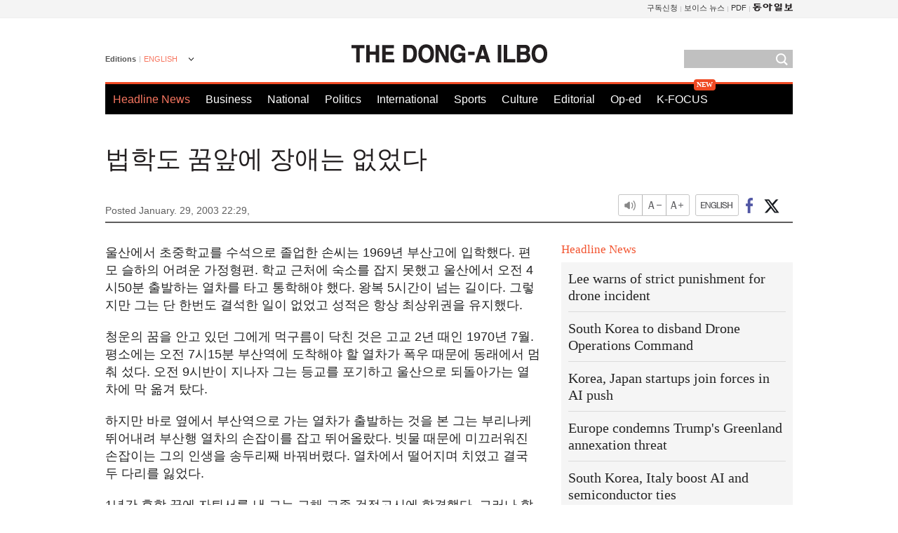

--- FILE ---
content_type: text/html; charset=UTF-8
request_url: https://www.donga.com/en/article/all/20030129/227066/1?m=kor
body_size: 8798
content:
<!DOCTYPE html>
<html lang="en">
<head>
<title>There were No Obstacles to Stop the Dream of a Law Student | The DONG-A ILBO</title>
<meta charset="utf-8" />
<meta name='robots' content='noindex, nofollow' />
<meta name='description' content="Mr. Sohn entered the Busan High School in 1969 after he graduated both elementary and middle schools in Ulsan as the top">
<meta name='writer' content='The DONG-A ILBO'>
<link rel="image_src" href="https://image.donga.com/donga2013/images/common/donga_icon.png" />
<link rel="canonical" href="https://www.donga.com/en/article/all/20030129/227066/1" />
<link rel="alternate" hreflang="en" href="https://www.donga.com/en/article/all/20030129/227066/1" />
<link rel="alternate" hreflang="ja" href="https://www.donga.com/jp/article/all/20030129/272793/1" />
<link rel="alternate" hreflang="zh-Hans" href="https://www.donga.com/cn/article/all/20030129/317603/1" />
<link rel="alternate" hreflang="zh-Hant" href="https://www.donga.com/tw/article/all/20030129/360767/1" />

<meta name='robots' content='max-image-preview:standard'/>
<meta property="og:title" content="There were No Obstacles to Stop the Dream of a Law Student" />
<meta property="og:image" content="https://image.donga.com/mdonga_ad/donga800-500.jpg" />
<meta property="og:image:width" content="800" />
<meta property="og:image:height" content="800" />
<meta property="og:type" content="article" />
<meta property="og:site_name" content="동아일보" />
<meta property="og:description" content="Mr. Sohn entered the Busan High School in 1969 after he graduated both elementary and middle school…" />
<meta property="og:pubdate" content="2003-01-29 22:29:00" />
<meta property='og:url' content='https://www.donga.com/en/article/all/20030129/227066/1?m=kor'><meta name='twitter:url' content='https://www.donga.com/en/article/all/20030129/227066/1?m=kor' />
<meta name="twitter:card" content="summary_large_image" />
<meta name="twitter:image:src" content="https://image.donga.com/mdonga_ad/donga800-500.jpg" />
<meta name="twitter:site" content="@dongamedia" />
<meta name="twitter:description" content="Mr. Sohn entered the Busan High School in 1969 after he graduated both elementary and middle school…" />
<meta name="twitter:title" content="There were No Obstacles to Stop the Dream of a Law Student" />
<meta itemprop="name" content="There were No Obstacles to Stop the Dream of a Law Student">
<meta itemprop="description" content="Mr. Sohn entered the Busan High School in 1969 after he graduated both elementary and middle school…">
<meta itemprop="image" content="https://image.donga.com/mdonga_ad/donga800-500.jpg">
<meta http-equiv="X-UA-Compatible" content="IE=edge">
<link rel="preload" href="https://image.donga.com/languages/english_w/css/style.css?t=20250421" as="style" onload="this.onload=null;this.rel='stylesheet'">
<noscript><link rel='stylesheet' href='https://image.donga.com/languages/english_w/css/style.css?t=20250421'></noscript>
<script type="text/javascript" src="https://image.donga.com/donga/js.v.1.0/jquery-latest.js?t=20250421"></script>
<script type="text/javascript" src="https://image.donga.com/donga/js.v.1.0/jquery-ui.js?t=20250421" defer></script>
<script type="text/javascript" src="https://image.donga.com/donga/js.v.1.0/jquery-cookie.js?t=20250421" defer></script>

<script type="text/javascript" src="https://image.donga.com/donga/js.v.1.0/GAbuilder.js?t=20240911"></script>
<script type="text/javascript">
gabuilder = new GAbuilder('GTM-PCVCHHT') ;
let pageviewObj = {
    'up_login_status' : 'N',
        'ep_contentdata_content_id' : '26.227066' ,
        'ep_contentdata_content_title' : 'There were No Obstacles to Stop the Dream of a La' ,
        'ep_contentdata_delivered_date' : '2003-01-29 22:29:00' ,
        'ep_contentdata_content_category_1depth' : '-' ,
        'ep_contentdata_content_category_2depth' : '-' ,
        'ep_contentdata_content_type' : '-' ,
        'ep_contentdata_content_tags' : '-' ,
        'ep_contentdata_author_name' : 'jrjung(jrjung),buddy(buddy)' ,
        'ep_contentdata_content_source' : '동아일보취재(en)' ,
        'ep_contentdata_content_multimedia' : '-' ,
        'ep_contentdata_content_characters' : '3737' ,
        'ep_contentdata_content_loginwall' : 'N' ,
        'ep_contentdata_content_series' : '-' ,
        'ep_contentdata_content_issue' : '-' ,
        'ep_contentdata_author_dept' : '-'
}
gabuilder.GAScreen(pageviewObj);
</script>
<script type="application/ld+json">
{
    "@context": "https://schema.org",
    "@type": "NewsArticle",
    "@id": "https://www.donga.com/en/article/all/20030129/227066/1?m=kor#newsarticle",
    "headline": "There were No Obstacles to Stop the Dream of a Law Student",
    "description": "Mr. Sohn entered the Busan High School in 1969 after he graduated both elementary and middle school…",
    "inLanguage": "en",
    "mainEntityOfPage": "https://www.donga.com/en/article/all/20030129/227066/1?m=kor",
    "url": "https://www.donga.com/en/article/all/20030129/227066/1?m=kor",
    "image": [
        
    ],
    "datePublished": "2003-01-29T22:29:00+09:00",
    
    "author": [
        
    ],
    "publisher": {
        "@type": "Organization",
        "name": "The DONG-A ILBO",
        "url": "https://www.donga.com", 
        "logo": {
            "@type": "ImageObject",
            "url": "https://image.donga.com/pc/2022/images/common/donga_icon.jpg",
            "width": 800,
            "height": 420
        }
        
    }
}
</script>
<script type="text/javascript" src="https://image.donga.com/donga/js.v.1.0/donga.js?t=20250421" defer></script>

<script type="text/javascript">
  window._taboola = window._taboola || [];
  _taboola.push({article:'auto'});
  !function (e, f, u, i) {
    if (!document.getElementById(i)){
      e.async = 1;
      e.src = u;
      e.id = i;
      f.parentNode.insertBefore(e, f);
    }
  }(document.createElement('script'),
  document.getElementsByTagName('script')[0],
  '//cdn.taboola.com/libtrc/dongacom-english/loader.js',
  'tb_loader_script');
  if(window.performance && typeof window.performance.mark == 'function')
    {window.performance.mark('tbl_ic');}
</script>
<script async src="https://securepubads.g.doubleclick.net/tag/js/gpt.js"></script>
<script>
window.googletag = window.googletag || {cmd: []};
googletag.cmd.push(function() {
googletag.defineSlot('/106061858/web_foreign/pc_article_wide', [[970, 90], [970, 250], [728, 90]], 'div-gpt-ad-1685434889869-0').addService(googletag.pubads());
googletag.defineSlot('/106061858/web_foreign/pc_article_box', [[300, 250], [300, 600]], 'div-gpt-ad-1685434863813-0').addService(googletag.pubads());
googletag.pubads().enableSingleRequest();
googletag.pubads().collapseEmptyDivs();
googletag.enableServices();
});
</script>
</head>
<body>

<!-- Google Tag Manager (noscript) -->
<noscript><iframe src='https://www.googletagmanager.com/ns.html?id=GTM-PCVCHHT' height='0' width='0' style='display:none;visibility:hidden'></iframe></noscript>
<!-- End Google Tag Manager (noscript) -->
    <div id="skip_navigation">
        <a href="#contents">Go to contents</a>
    </div>
    <div id="wrap">
        <div id='tnb'>
    <div id='tnb_980'>
        <ul class='gnbLeft'>
            
        </ul>
        <ul class='right'>
            <li><a href='http://readers.donga.com/' target='_blank' alt='READERS' title='READERS'>구독신청</a></li><li><a href='https://voice.donga.com' target='_blank' alt='VOICE' title='VOICE'>보이스 뉴스</a></li><li><a href='https://www.donga.com/news/Pdf' target='_blank' alt='PDF' title='PDF'>PDF</a></li><li class='last'><a href='https://www.donga.com'><img src='https://image.donga.com/pc/2022/images/common/btn_donga.png'></a></li>
        </ul>
    </div>
</div>
        <div id="top">
            <h2 class='logo'><a href='https://www.donga.com/en'><img src='https://image.donga.com/languages/english_w/img/logo.png' alt='THE DONG-A ILBO Logo' /></a></h2>
            <div class="lang_version">
                <h2>Editions</h2>
                <div class="select_lang">
                    <a href="http://www.donga.com/en" lang="en" class="change_lang">ENGLISH</a>
                    <ul>
                        <li><a href="http://www.donga.com" lang="ko">한국어</a></li>
                        <li><a href="http://www.donga.com/jp" lang="ja">日本語</a></li>
                        <li><a href="http://www.donga.com/cn" lang="zh-cn">中文 (簡体)</a></li>
                        <li><a href="http://www.donga.com/tw" lang="zh-tw">中文 (繁体)</a></li>
                    </ul>
                </div>
            </div>
            <script type="text/javascript">
            $(document).ready(function() {
                $('div.select_lang').on('mouseenter focusin', function() {
                    $(this).addClass('on');
                }).on('mouseleave focusout', function() {
                    $(this).removeClass('on');
                })
            });
            </script>
            <ul id="gnb">
                <li class='on'><a href="https://www.donga.com/en">Headline News</a></li>
                <li ><a href="https://www.donga.com/en/List?c=02">Business</a></li>
                <li ><a href="https://www.donga.com/en/List?c=04">National</a></li>
                <li ><a href="https://www.donga.com/en/List?c=01">Politics</a></li>
                <li ><a href="https://www.donga.com/en/List?c=03">International</a></li>
                <li ><a href="https://www.donga.com/en/List?c=06">Sports</a></li>
                <li ><a href="https://www.donga.com/en/List?c=08">Culture</a></li>
                <li ><a href="https://www.donga.com/en/List?c=0501">Editorial</a></li>
                <li ><a href="https://www.donga.com/en/List?c=0502">Op-ed</a></li>
                <li class="new"><a href="https://dbr.donga.com/kfocus/donga" target="_blank">K-FOCUS</a></li>
            </ul>
            <div class="search">
                <form action="https://www.donga.com/en/Search">
                    <input type="text" name="query" id="query" />
                    <input type="image" src="https://image.donga.com/languages/english_w/img/icon_search.png" alt="Search" />
                </form>
            </div>
        <!-- 상단 -->
        </div>        <div id="contents">
            <script type="text/javascript" src="https://image.donga.com/donga/js.v.1.0/snsShare.js"></script>
                
        <script>
        window.snsShare = new snsShare( {  kakaotalkKey : '74003f1ebb803306a161656f4cfe34c4' ,  url : 'https://www.donga.com/en/article/all/20030129/227066/1?m=kor'  } ) ;
    
        $(document).on('click',".snsPanel a[data-sns-type], .snsPanel button[data-sns-type]",function (e) {
            e.preventDefault();
            var snsType = $(this).data('sns-type');
            var snsPanel = $(this).parents('.snsPanel') ;
            var customUrl = snsPanel.data('sns-url');            
            var customTitle = snsPanel.data('sns-title');            
            var customDesc = snsPanel.data('sns-desc');            
            var customImageUrl = snsPanel.data('sns-imgurl');            
    
            
            
    
            switch (snsType) {
                case 'facebook':
                    snsShare.facebook( { 
                        url : customUrl,
                        utmQueryString : 'utm_source=facebook&utm_medium=share&utm_campaign=article_share_fb'
                    } );
                    break;
                case 'twitter':
                    snsShare.twitter( { 
                        url : customUrl,
                        title : customTitle,
                        desc : customDesc,
                        utmQueryString : 'utm_source=twitter&utm_medium=share&utm_campaign=article_share_tw'
                    } );
                    break;
                case 'kakaotalk':
                    snsShare.kakaotalk( { 
                        url : customUrl,
                        title : customTitle,
                        desc : customDesc,
                        imageUrl : customImageUrl,
                        utmQueryString : 'utm_source=kakao&utm_medium=share&utm_campaign=article_share_kt'
                    } );
                    break;
                case 'naverband':
                    snsShare.naverband( { 
                        url : customUrl,
                        title : customTitle,
                        desc : customDesc,
                        utmQueryString : 'utm_source=naver&utm_medium=share&utm_campaign=article_share_bd'
                    } );
                    break;
                case 'naverline':
                    snsShare.naverline( { 
                        url : customUrl,
                        title : customTitle,
                        desc : customDesc,
                        utmQueryString : 'utm_source=naver&utm_medium=share&utm_campaign=article_share_nl'
                    } );
                    break;
                case 'copyurl':
                    snsShare.copyurl( $(this) );
                    break;
                case 'email':
                    snsShare.email( {
                        gid : ''  ,
                        date : ''  ,
                        product : ''
                    } );
                    break;
                default:
                    return;
            }     
        });
        </script>
            <div id="title_layer">
                <div id="title_layer_980">
                    <h3>법학도 꿈앞에 장애는 없었다</h3>
                    <div class="etc">
                        <ul class="control">
                            <li class="sound"><a href="javascript:void(0);"><span>listen</span></a></li>
                            <li class="size_down"><a href="javascript:void(0);" onClick="javascript:fontSize--;changeFontSize();return false;"><span>Font size down</span></a></li>
                            <li><a href="javascript:void(0);" onClick="javascript:fontSize++;changeFontSize();return false;"><span>Font size up</span></a></li>
                        </ul>
                        <a href='https://www.donga.com/en/article/all/20030129/227066/1' class='en'><span>ENGLISH</span></a>
                        <ul class="social snsPanel">
                            <li><a href="javascript:void(0);" data-sns-type="facebook"><span>Share this article on Facebook</span></a></li>
                            <li><a href="javascript:void(0);" data-sns-type="twitter"><span>Share this article on Twitter</span></a></li>
                        </ul>
                    </div>
                </div>
            </div>
            <script type="text/javascript">
            $(window).scroll(function() {
                var position = $(window).scrollTop();
                if(position > 300){
                    $('#title_layer').addClass('on');
                } else {
                    $('#title_layer').removeClass('on');
                }
            });
            </script>
            <div id="view_title">
                <div style='width:980px;text-align:center;margin: 0px 0 20px 0;'><!-- /106061858/web_foreign/pc_article_wide -->
<div id='div-gpt-ad-1685434889869-0' style='min-width: 728px; min-height: 90px;'>
  <script>
    googletag.cmd.push(function() { googletag.display('div-gpt-ad-1685434889869-0'); });
  </script>
</div></div>
                <h1>법학도 꿈앞에 장애는 없었다</h1>
                <p class="date">Posted January. 29, 2003 22:29,&nbsp;&nbsp;&nbsp;</p>
                
                <div class="etc">
                    <ul class="control">
                        <li class="sound"><a href="javascript:void(0);"><span>listen</span></a></li>
                        <li class="size_down"><a href="#" onClick="javascript:fontSize--;changeFontSize();return false;"><span>Font size down</span></a></li>
                        <li><a href="#" onClick="javascript:fontSize++;changeFontSize();return false;"><span>Font size up</span></a></li>
                    </ul>
                    <a href='https://www.donga.com/en/article/all/20030129/227066/1' class='en'><span>ENGLISH</span></a>
                    <ul class="social snsPanel">
                        <li><a href="javascript:void(0);" data-sns-type="facebook"><span>Share this article on Facebook</span></a></li>
                        <li><a href="javascript:void(0);" data-sns-type="twitter"><span>Share this article on Twitter</span></a></li>
                    </ul>
                </div>
            </div>
            <script>
var fontSize = 2 ;
function callCSset(key, val)
{
    var targetUrl = "/HUB/common/cs.php?s="+key+"&u="+val ;
    $.ajax( {
        type: "GET",
        url: targetUrl,
        dataType: "html",
        success: function (result) {
        }
    });
}
function changeFontSize ()
{
    if ( fontSize == 0 )
    {
        alert ('The minimum font size.') ;
        fontSize = 1 ;
        return false;
    }
    else if ( fontSize == 5 )
    {
        alert ('The maximum font size.') ;
        fontSize = 4 ;
        return false;
    }

    if ( fontSize == 1 )
    {
        $('#article_text').css({'font-size':'16px'});
    }
    else if ( fontSize == 3 )
    {
        $('#article_text').css({'font-size':'20px'});
    }
    else if ( fontSize == 4 )
    {
        $('#article_text').css({'font-size':'24px'});
    }
    else
    {
        $('#article_text').css({'font-size':'18px'});
    }

    callCSset('pfs', fontSize) ;
    return false;
}

$(document).ready( function() {
    changeFontSize() ;
} ) ;

</script>            <div id="view_contents">
                <div class="news_view" id="article_text"><p> 울산에서 초중학교를 수석으로 졸업한 손씨는 1969년 부산고에 입학했다. 편모 슬하의 어려운 가정형편. 학교 근처에 숙소를 잡지 못했고 울산에서 오전 4시50분 출발하는 열차를 타고 통학해야 했다. 왕복 5시간이 넘는 길이다. 그렇지만 그는 단 한번도 결석한 일이 없었고 성적은 항상 최상위권을 유지했다. </p><p> 청운의 꿈을 안고 있던 그에게 먹구름이 닥친 것은 고교 2년 때인 1970년 7월. 평소에는 오전 7시15분 부산역에 도착해야 할 열차가 폭우 때문에 동래에서 멈춰 섰다. 오전 9시반이 지나자 그는 등교를 포기하고 울산으로 되돌아가는 열차에 막 옮겨 탔다.</p><p> 하지만 바로 옆에서 부산역으로 가는 열차가 출발하는 것을 본 그는 부리나케 뛰어내려 부산행 열차의 손잡이를 잡고 뛰어올랐다. 빗물 때문에 미끄러워진 손잡이는 그의 인생을 송두리째 바꿔버렸다. 열차에서 떨어지며 치였고 결국 두 다리를 잃었다.  </p><p> 1년간 휴학 끝에 자퇴서를 낸 그는 그해 고졸 검정고시에 합격했다. 그러나 할 일이 마땅히 없었다. 생계를 위해 동네 아이들 과외에 나섰다. 차츰 과외강사로 기반이 잡히면서 75년에는 결혼도 했다. 초등학생부터 고등학생까지 열심히 가르친 덕분에 한때는 지도하는 학생이 100여명이 될 정도로 유명 강사가 됐다.</p><p> 하지만 손씨를 기다리는 것은 여전히 불운뿐이었다. 매일 오전 6시부터 오후 11시까지 학생들을 가르치느라 무리한 탓에 1980년에는 과로로 쓰러졌다. 52이었던 몸무게는 30까지 줄었고 힘겹고 지루한 4년간의 투병생활을 해야 했다. </p><p> 겨우 기력을 회복해 86년 누나의 도움으로 금은방을 시작했지만 남에게 재정보증을 해주는 바람에 1996년에는 2억원의 빚더미에 올라앉았다. 살던 집도 경매로 넘어갔다. 막내딸이 97년 대구 모대학 약대에 합격했으나 입학금이 없어 입학을 포기해야만 했다.</p><p> 주위의 도움으로 겨우 입에 풀칠하던 손씨는 이대로 주저앉을 수 없다며 다시 과외수업에 나섰다. 그리고 세 딸을 모두 대학에 진학시켰다. </p><p> 어느덧 어른이 된 딸들은 아버지의 한()을 풀어주고 싶어했다. 더 늦기 전에 대학에 가라는 권유를 하기 시작했다. 손씨는 30년 전의 꿈을 이루기 위해 2001년부터 과외강의를 하는 틈틈이 입시 준비에 들어갔다. 결국 지난해 수능에서 331점을 받아 장애인 특별전형으로 꿈꾸었던 서울대 법대에 합격했다.</p><p> 손씨는 25년간 착용하던 낡은 의족을 최근 바꿨다고 했다. 서울대 계단을 더 빠르게 오르내리려는 생각에서다. 그는 장애는 인생에서 겪는 많은 불행 가운데 하나일 뿐이라고 단언했다. 꿈과 용기를 갖고 도전한다면 못하는 일은 없다고도 했다. </p><p> 손씨는 그동안 공부를 왜 일찍 시작하지 않았는지를 후회한 적은 있어도 신체장애가 공부에 방해가 된다는 생각을 한 적은 한번도 없다며 그동안 남의 도움을 많이 받으며 살았기에 앞으로 남들을 돕는 일에 생을 바칠 각오라고 말했다. 그는 사진촬영 때 의수족을 드러내는 것을 부끄러워하지 않았다.</p><br><br>정재락 황진영 jrjung@donga.com buddy@donga.com</div>
                <div class='more_view'><h3><img src='https://image.donga.com/languages/english_w/img/most_view.png' alt='DongA.com' /> <span>Most Viewed</span></h3><ul><li><a href='https://www.donga.com/news/Entertainment/article/all/20260121/133204653/1'><span class='image'><img src='https://dimg.donga.com/c/138/175/90/1/wps/NEWS/IMAGE/2026/01/21/133204654.1.jpg' alt='이동국 세 딸 일본 미녀 변신…“행복했던 삿포로 여행”' /></span><span class='title'>이동국 세 딸 일본 미녀 변신…“행복했던 삿포로 여행”</span><span class='dummy'></span></a></li><li><a href='https://www.donga.com/news/It/article/all/20260121/133201319/2'><span class='image'><img src='https://dimg.donga.com/c/138/175/90/1/wps/NEWS/IMAGE/2026/01/21/133200880.3.jpg' alt='몸에 좋다던데…부자들이 피하는 ‘건강식’ 5가지' /></span><span class='title'>몸에 좋다던데…부자들이 피하는 ‘건강식’ 5가지</span><span class='dummy'></span></a></li><li><a href='https://www.donga.com/news/Inter/article/all/20260120/133192966/1'><span class='image'><img src='https://dimg.donga.com/c/138/175/90/1/wps/NEWS/IMAGE/2026/01/20/133193287.1.jpg' alt='트럼프의 그린란드 병합 의지, ‘이 사람’이 불씨 지폈다[지금, 이 사람]' /></span><span class='title'>트럼프의 그린란드 병합 의지, ‘이 사람’이 불씨 지폈다[지금, 이 사람]</span><span class='dummy'></span></a></li><li><a href='https://www.donga.com/news/Politics/article/all/20260121/133198419/2'><span class='image'><img src='https://dimg.donga.com/c/138/175/90/1/wps/NEWS/IMAGE/2026/01/19/133189210.1.jpg' alt='취임 1년도 안돼 ‘명청 프레임’… 불쾌한 李, 정청래 면전서 경고' /></span><span class='title'>취임 1년도 안돼 ‘명청 프레임’… 불쾌한 李, 정청래 면전서 경고</span><span class='dummy'></span></a></li></ul></div>
            </div>
<div><audio id="audioPlayer"></audio></div>
<script>
    let mp3url = "227066_1_20030129030000_-00011130000000.mp3?m=kor" ;

    $(document).on('click', '.control .sound', function() {
        var soundObj = $(this);
        var audioPlayer = $('#audioPlayer')[0];

        // data-on이 "on"이 아닐 때
        if (soundObj.attr('data-on') !== 'on') {
            soundObj.attr('data-on', 'on').addClass('on');

            // 만약 기존에 재생 중이었으나 일시정지 상태라면 이어서 재생
            if (audioPlayer.src && audioPlayer.paused && audioPlayer.currentTime > 0) {
                audioPlayer.play();
                soundObj.attr('data-on', 'on');
                return;
            }

            if (mp3url == "") {
                console.error("MP3 URL이 존재하지 않습니다.");
                return;
            }

            // 로딩음 및 본문 콘텐츠 audio 객체 생성
            var loadingAudio = new Audio("https://speak.donga.com/staticvoice/000000003_1_20250117133114_20250117133114.mp3");
            var contentAudio = new Audio("https://speak.donga.com/english/" + mp3url);
            var loadingInterval;

            // 로딩음 반복 재생 함수 (10초 간격)
            function playLoadingRepeatedly() {
                if (contentAudio.readyState < 4) { 
                    loadingAudio.currentTime = 0;
                    loadingAudio.play();
                    loadingInterval = setTimeout(playLoadingRepeatedly, 10000);
                }
            }
            // 로딩음 반복 시작
            playLoadingRepeatedly();

            // 본문 audio가 준비되면 로딩음 중지 후 본문 audio 재생
            contentAudio.addEventListener('canplaythrough', function onContentReady() {
                clearTimeout(loadingInterval);
                loadingAudio.pause();
                loadingAudio.currentTime = 0;
                audioPlayer.src = contentAudio.src;
                audioPlayer.play();

                let eventObj = {};
                eventObj = {
                    event_name : 'click_content_event',
                    ep_button_name : '듣기',
                    ep_button_area : 'ENGLISH',
                    ep_button_category : '기사뷰'
                }
                gabuilder.GAEventOBJ(eventObj) ;

                contentAudio.removeEventListener('canplaythrough', onContentReady);
            });
            
            // 본문 audio 다운로드 시작
            contentAudio.load();

            // data-on 속성을 "on"으로 설정
            soundObj.attr('data-on', 'on');
        } else {
            // data-on이 "on"인 경우, 진행 중인 음성이 있다면 정지
            audioPlayer.pause();
            soundObj.attr('data-on', 'off').removeClass('on');
        }
    });
</script>
<div id='common_right'><div class='headline_news'><h3>Headline News</h3><ul><li><a href='https://www.donga.com/en/article/all/20260121/6068398/1'>Lee warns of strict punishment for drone incident</a></li><li><a href='https://www.donga.com/en/article/all/20260121/6068413/1'>South Korea to disband Drone Operations Command</a></li><li><a href='https://www.donga.com/en/article/all/20260121/6068431/1'>Korea, Japan startups join forces in AI push</a></li><li><a href='https://www.donga.com/en/article/all/20260121/6068467/1'>Europe condemns Trump's Greenland annexation threat</a></li><li><a href='https://www.donga.com/en/article/all/20260120/6066562/1'>South Korea, Italy boost AI and semiconductor ties</a></li></ul></div><div class='photo_news'><a href='https://www.donga.com/en/article/all/20260121/6068386/1'><img src='https://dimg.donga.com/carriage/ENGLISH/images/lang_english_mainphotonews/697017a81247d273823e.jpg' alt='EXO reclaims spotlight with eighth studio album' /><span class='dummy'></span><span class='text'>EXO reclaims spotlight with eighth studio album</span></a></div><div class='opinion_news'><h3>Opinion</h3><ul><li><span class='cate'><a href='https://www.donga.com/en/article/all/20260121/6068362/1'>Editorial</a></span><span class='title'><a href='https://www.donga.com/en/article/all/20260121/6068362/1'>Lee shifts toward practical nuclear power strategy</a></span></li><li><span class='cate'><a href='https://www.donga.com/en/article/all/20260121/6068374/1'>Op-ed</a></span><span class='title'><a href='https://www.donga.com/en/article/all/20260121/6068374/1'>Trump’s remaining three-year term sparks tension</a></span></li></ul></div><!-- /106061858/web_foreign/pc_article_box -->
<div id='div-gpt-ad-1685434863813-0' style='min-width: 300px; min-height: 250px;'>
  <script>
    googletag.cmd.push(function() { googletag.display('div-gpt-ad-1685434863813-0'); });
  </script>
</div></div><div id="taboola-below-article-thumbnails"></div>
<script type="text/javascript">
  window._taboola = window._taboola || [];
  _taboola.push({
    mode: 'thumbnails-a',
    container: 'taboola-below-article-thumbnails',
    placement: 'Below Article Thumbnails',
    target_type: 'mix'
  });
</script>        </div>
        
        
        
        <div id="footer_menu">
            <div id="footer_menu_980">
                <ul id="fnb">
                    <li><a href="https://www.donga.com/en">Headline News</a></li>
                    <li><a href="https://www.donga.com/en/List?c=02">Business</a></li>
                    <li><a href="https://www.donga.com/en/List?c=04">National</a></li>
                    <li><a href="https://www.donga.com/en/List?c=01">Politics</a></li>
                    <li><a href="https://www.donga.com/en/List?c=03">International</a></li>
                    <li><a href="https://www.donga.com/en/List?c=06">Sports</a></li>
                    <li><a href="https://www.donga.com/en/List?c=08">Culture</a></li>
                    <li><a href="https://www.donga.com/en/List?c=0501">Editorial</a></li>
                    <li><a href="https://www.donga.com/en/List?c=0502">Op-ed</a></li>
                </ul>
                <ul id="snb">
                    <li><a href="https://www.facebook.com/dongamedia" target='_blank'><img src="https://image.donga.com/languages/english_w/img/icon_fnb_social_01.png" alt="facebook" /></a></li>
                    <li><a href="https://twitter.com/dongamedia" target='_blank'><img src="https://image.donga.com/languages/english_w/img/icon_fnb_social_02.png" alt="twitter" /></a></li>
                    <li><a href="https://www.donga.com/en/Docs" target='_blank'><img src="https://image.donga.com/languages/english_w/img/icon_fnb_social_03.png" alt="dong-a"/> About Dong-A Ilbo</a></li>
                </ul>
            </div>
        </div>
        <div id="footer">
            <address><a href="https://secure.donga.com/membership/policy/service.php" target='_blank'>Terms of Service</a> &nbsp;|&nbsp; <a href="https://secure.donga.com/membership/policy/privacy.php" target='_blank'><b>Privacy Policy</b></a> &nbsp;|&nbsp; Copyright by <strong>dongA.com</strong> All rights reserved.</address>
        </div>
    </div>

    <script type="text/javascript">
    window._taboola = window._taboola || [];
    _taboola.push({flush: true});
</script>            
    
</body>
</html><script>var _GCD = '5'; var _ACEKISA = 'K';</script><script src='https://dimg.donga.com/acecounter/acecounter_V70.20130719.js'></script><script>_PL('english.donga.com/3/all/20030129/227066/1?m=kor');</script>

--- FILE ---
content_type: text/html; charset=utf-8
request_url: https://www.google.com/recaptcha/api2/aframe
body_size: 267
content:
<!DOCTYPE HTML><html><head><meta http-equiv="content-type" content="text/html; charset=UTF-8"></head><body><script nonce="-hJcLXOxvC3hH1AEtKjyAA">/** Anti-fraud and anti-abuse applications only. See google.com/recaptcha */ try{var clients={'sodar':'https://pagead2.googlesyndication.com/pagead/sodar?'};window.addEventListener("message",function(a){try{if(a.source===window.parent){var b=JSON.parse(a.data);var c=clients[b['id']];if(c){var d=document.createElement('img');d.src=c+b['params']+'&rc='+(localStorage.getItem("rc::a")?sessionStorage.getItem("rc::b"):"");window.document.body.appendChild(d);sessionStorage.setItem("rc::e",parseInt(sessionStorage.getItem("rc::e")||0)+1);localStorage.setItem("rc::h",'1769019111772');}}}catch(b){}});window.parent.postMessage("_grecaptcha_ready", "*");}catch(b){}</script></body></html>

--- FILE ---
content_type: application/javascript; charset=utf-8
request_url: https://fundingchoicesmessages.google.com/f/AGSKWxXiTH4WDtBOmZWJXVrWfbcNgCTNKdCD_swy-Fiwx25-cmLBdZErXBbsKCJdr4wdE1V82xQS-T5weB5QQDSLVGb9mhq-Kusu2-fYaJ7hHzJ5ZVg9fvw6_tNJjjI0Ypx3FAwwl-arQxapY2RT3DNT5bpqqTNUu8oFw6JO3aBqB-d9lGbq-zi3cC7N9sv5/_/realmedia_mjx_=textads&_images/ad./fuckadblock.min.js/zxy?
body_size: -1336
content:
window['2917a298-edd6-428e-b252-8cc71d914be1'] = true;